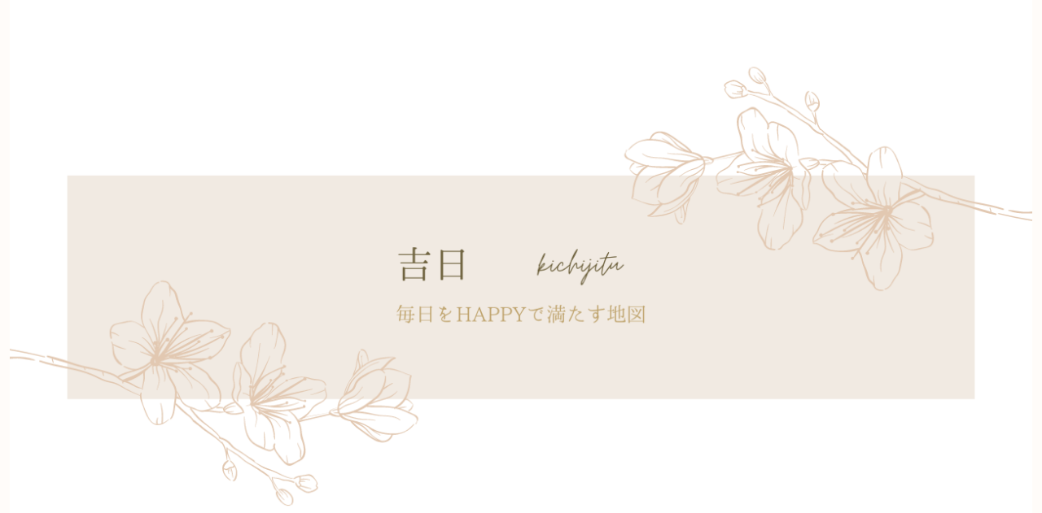

--- FILE ---
content_type: text/html; charset=utf-8
request_url: https://www.google.com/recaptcha/api2/aframe
body_size: -86
content:
<!DOCTYPE HTML><html><head><meta http-equiv="content-type" content="text/html; charset=UTF-8"></head><body><script nonce="-WcJ2cylGI1ofbWLPS1XPg">/** Anti-fraud and anti-abuse applications only. See google.com/recaptcha */ try{var clients={'sodar':'https://pagead2.googlesyndication.com/pagead/sodar?'};window.addEventListener("message",function(a){try{if(a.source===window.parent){var b=JSON.parse(a.data);var c=clients[b['id']];if(c){var d=document.createElement('img');d.src=c+b['params']+'&rc='+(localStorage.getItem("rc::a")?sessionStorage.getItem("rc::b"):"");window.document.body.appendChild(d);sessionStorage.setItem("rc::e",parseInt(sessionStorage.getItem("rc::e")||0)+1);localStorage.setItem("rc::h",'1768879396805');}}}catch(b){}});window.parent.postMessage("_grecaptcha_ready", "*");}catch(b){}</script></body></html>